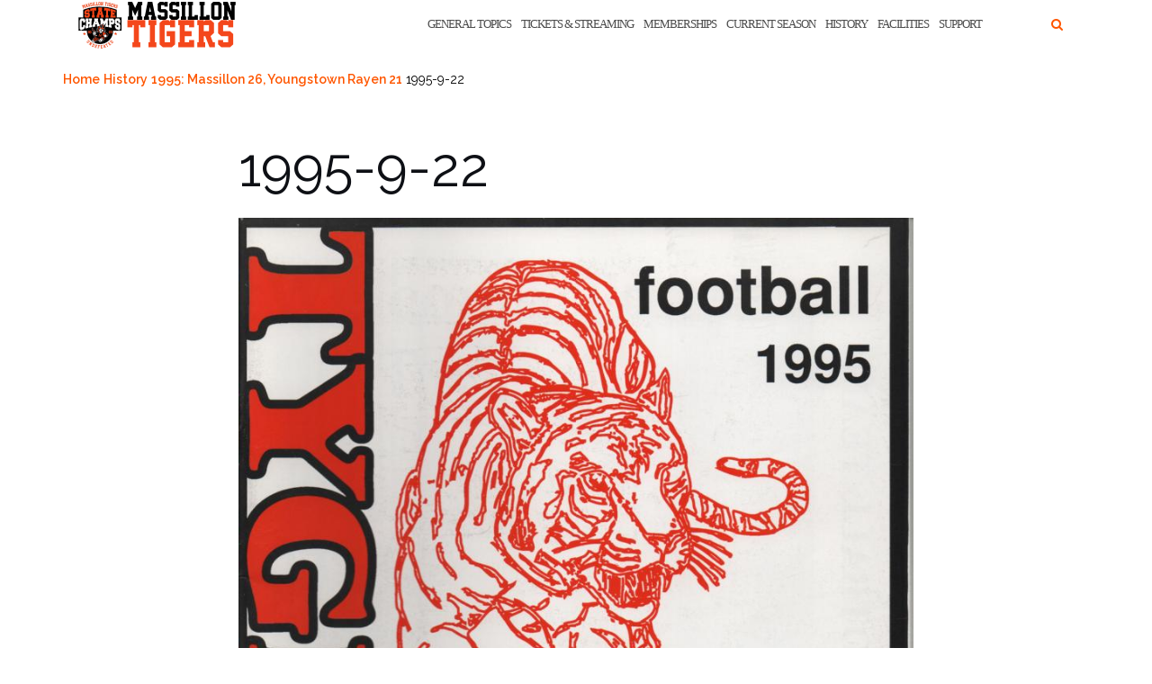

--- FILE ---
content_type: text/html; charset=UTF-8
request_url: https://massillontigers.com/1995/09/01/7098/1995-9-22/
body_size: 8202
content:
<!DOCTYPE html><html lang="en-US"><head><meta charset="UTF-8"><meta name="viewport" content="width=device-width, initial-scale=1"><link rel="stylesheet" media="print" onload="this.onload=null;this.media='all';" id="ao_optimized_gfonts" href="https://fonts.googleapis.com/css?family=Raleway%3A100%2C300%2C400%2C500%2C600%2C700&amp;display=swap"><link rel="profile" href="https://gmpg.org/xfn/11"><link rel="pingback" href="https://massillontigers.com/xmlrpc.php"><meta name='robots' content='index, follow, max-image-preview:large, max-snippet:-1, max-video-preview:-1' /><link media="all" href="https://massillontigers.com/wp-content/cache/autoptimize/css/autoptimize_d52d77d824448a0f09109628976dc995.css" rel="stylesheet"><title>1995-9-22 - MassillonTigers.com</title><link rel="canonical" href="https://massillontigers.com/1995/09/01/7098/1995-9-22/" /><meta property="og:locale" content="en_US" /><meta property="og:type" content="article" /><meta property="og:title" content="1995-9-22 - MassillonTigers.com" /><meta property="og:description" content="Program Cover" /><meta property="og:url" content="https://massillontigers.com/1995/09/01/7098/1995-9-22/" /><meta property="og:site_name" content="MassillonTigers.com" /><meta property="article:publisher" content="https://www.facebook.com/massillontiger.boosterclub/" /><meta property="article:modified_time" content="2017-09-22T16:21:36+00:00" /><meta property="og:image" content="https://massillontigers.com/1995/09/01/7098/1995-9-22" /><meta property="og:image:width" content="848" /><meta property="og:image:height" content="1120" /><meta property="og:image:type" content="image/jpeg" /><meta name="twitter:card" content="summary_large_image" /><meta name="twitter:site" content="@Massillon_Tiger" /> <script type="application/ld+json" class="yoast-schema-graph">{"@context":"https://schema.org","@graph":[{"@type":"WebPage","@id":"https://massillontigers.com/1995/09/01/7098/1995-9-22/","url":"https://massillontigers.com/1995/09/01/7098/1995-9-22/","name":"1995-9-22 - MassillonTigers.com","isPartOf":{"@id":"https://massillontigers.com/#website"},"primaryImageOfPage":{"@id":"https://massillontigers.com/1995/09/01/7098/1995-9-22/#primaryimage"},"image":{"@id":"https://massillontigers.com/1995/09/01/7098/1995-9-22/#primaryimage"},"thumbnailUrl":"https://massillontigers.com/wp-content/uploads/2017/09/1995-9-22.jpg","datePublished":"2017-09-22T16:14:47+00:00","dateModified":"2017-09-22T16:21:36+00:00","breadcrumb":{"@id":"https://massillontigers.com/1995/09/01/7098/1995-9-22/#breadcrumb"},"inLanguage":"en-US","potentialAction":[{"@type":"ReadAction","target":["https://massillontigers.com/1995/09/01/7098/1995-9-22/"]}]},{"@type":"ImageObject","inLanguage":"en-US","@id":"https://massillontigers.com/1995/09/01/7098/1995-9-22/#primaryimage","url":"https://massillontigers.com/wp-content/uploads/2017/09/1995-9-22.jpg","contentUrl":"https://massillontigers.com/wp-content/uploads/2017/09/1995-9-22.jpg","width":848,"height":1120,"caption":"Program Cover"},{"@type":"BreadcrumbList","@id":"https://massillontigers.com/1995/09/01/7098/1995-9-22/#breadcrumb","itemListElement":[{"@type":"ListItem","position":1,"name":"Home","item":"https://massillontigers.com/"},{"@type":"ListItem","position":2,"name":"History","item":"https://massillontigers.com/category/history/"},{"@type":"ListItem","position":3,"name":"1995: Massillon 26, Youngstown Rayen 21","item":"https://massillontigers.com/1995/09/01/7098/"},{"@type":"ListItem","position":4,"name":"1995-9-22"}]},{"@type":"WebSite","@id":"https://massillontigers.com/#website","url":"https://massillontigers.com/","name":"MassillonTigers.com","description":"The official home of the 25 Time State Champion Massillon Tiger football program!","publisher":{"@id":"https://massillontigers.com/#organization"},"potentialAction":[{"@type":"SearchAction","target":{"@type":"EntryPoint","urlTemplate":"https://massillontigers.com/?s={search_term_string}"},"query-input":{"@type":"PropertyValueSpecification","valueRequired":true,"valueName":"search_term_string"}}],"inLanguage":"en-US"},{"@type":"Organization","@id":"https://massillontigers.com/#organization","name":"Massillon Tiger Football Booster Club","url":"https://massillontigers.com/","logo":{"@type":"ImageObject","inLanguage":"en-US","@id":"https://massillontigers.com/#/schema/logo/image/","url":"https://massillontigers.com/wp-content/uploads/2017/05/IMG_8395.jpg","contentUrl":"https://massillontigers.com/wp-content/uploads/2017/05/IMG_8395.jpg","width":654,"height":810,"caption":"Massillon Tiger Football Booster Club"},"image":{"@id":"https://massillontigers.com/#/schema/logo/image/"},"sameAs":["https://www.facebook.com/massillontiger.boosterclub/","https://x.com/Massillon_Tiger"]}]}</script> <link rel='dns-prefetch' href='//stats.wp.com' /><link href='https://fonts.gstatic.com' crossorigin='anonymous' rel='preconnect' /><link rel="alternate" type="application/rss+xml" title="MassillonTigers.com &raquo; Feed" href="https://massillontigers.com/feed/" /><link rel="alternate" type="application/rss+xml" title="MassillonTigers.com &raquo; Comments Feed" href="https://massillontigers.com/comments/feed/" /><link rel="alternate" title="oEmbed (JSON)" type="application/json+oembed" href="https://massillontigers.com/wp-json/oembed/1.0/embed?url=https%3A%2F%2Fmassillontigers.com%2F1995%2F09%2F01%2F7098%2F1995-9-22%2F" /><link rel="alternate" title="oEmbed (XML)" type="text/xml+oembed" href="https://massillontigers.com/wp-json/oembed/1.0/embed?url=https%3A%2F%2Fmassillontigers.com%2F1995%2F09%2F01%2F7098%2F1995-9-22%2F&#038;format=xml" />  <script src="//www.googletagmanager.com/gtag/js?id=G-7FLH09G2N4"  data-cfasync="false" data-wpfc-render="false" type="text/javascript" async></script> <script data-cfasync="false" data-wpfc-render="false" type="text/javascript">var em_version = '8.11.1';
				var em_track_user = true;
				var em_no_track_reason = '';
								var ExactMetricsDefaultLocations = {"page_location":"https:\/\/massillontigers.com\/1995\/09\/01\/7098\/1995-9-22\/"};
								if ( typeof ExactMetricsPrivacyGuardFilter === 'function' ) {
					var ExactMetricsLocations = (typeof ExactMetricsExcludeQuery === 'object') ? ExactMetricsPrivacyGuardFilter( ExactMetricsExcludeQuery ) : ExactMetricsPrivacyGuardFilter( ExactMetricsDefaultLocations );
				} else {
					var ExactMetricsLocations = (typeof ExactMetricsExcludeQuery === 'object') ? ExactMetricsExcludeQuery : ExactMetricsDefaultLocations;
				}

								var disableStrs = [
										'ga-disable-G-7FLH09G2N4',
									];

				/* Function to detect opted out users */
				function __gtagTrackerIsOptedOut() {
					for (var index = 0; index < disableStrs.length; index++) {
						if (document.cookie.indexOf(disableStrs[index] + '=true') > -1) {
							return true;
						}
					}

					return false;
				}

				/* Disable tracking if the opt-out cookie exists. */
				if (__gtagTrackerIsOptedOut()) {
					for (var index = 0; index < disableStrs.length; index++) {
						window[disableStrs[index]] = true;
					}
				}

				/* Opt-out function */
				function __gtagTrackerOptout() {
					for (var index = 0; index < disableStrs.length; index++) {
						document.cookie = disableStrs[index] + '=true; expires=Thu, 31 Dec 2099 23:59:59 UTC; path=/';
						window[disableStrs[index]] = true;
					}
				}

				if ('undefined' === typeof gaOptout) {
					function gaOptout() {
						__gtagTrackerOptout();
					}
				}
								window.dataLayer = window.dataLayer || [];

				window.ExactMetricsDualTracker = {
					helpers: {},
					trackers: {},
				};
				if (em_track_user) {
					function __gtagDataLayer() {
						dataLayer.push(arguments);
					}

					function __gtagTracker(type, name, parameters) {
						if (!parameters) {
							parameters = {};
						}

						if (parameters.send_to) {
							__gtagDataLayer.apply(null, arguments);
							return;
						}

						if (type === 'event') {
														parameters.send_to = exactmetrics_frontend.v4_id;
							var hookName = name;
							if (typeof parameters['event_category'] !== 'undefined') {
								hookName = parameters['event_category'] + ':' + name;
							}

							if (typeof ExactMetricsDualTracker.trackers[hookName] !== 'undefined') {
								ExactMetricsDualTracker.trackers[hookName](parameters);
							} else {
								__gtagDataLayer('event', name, parameters);
							}
							
						} else {
							__gtagDataLayer.apply(null, arguments);
						}
					}

					__gtagTracker('js', new Date());
					__gtagTracker('set', {
						'developer_id.dNDMyYj': true,
											});
					if ( ExactMetricsLocations.page_location ) {
						__gtagTracker('set', ExactMetricsLocations);
					}
										__gtagTracker('config', 'G-7FLH09G2N4', {"forceSSL":"true"} );
										window.gtag = __gtagTracker;										(function () {
						/* https://developers.google.com/analytics/devguides/collection/analyticsjs/ */
						/* ga and __gaTracker compatibility shim. */
						var noopfn = function () {
							return null;
						};
						var newtracker = function () {
							return new Tracker();
						};
						var Tracker = function () {
							return null;
						};
						var p = Tracker.prototype;
						p.get = noopfn;
						p.set = noopfn;
						p.send = function () {
							var args = Array.prototype.slice.call(arguments);
							args.unshift('send');
							__gaTracker.apply(null, args);
						};
						var __gaTracker = function () {
							var len = arguments.length;
							if (len === 0) {
								return;
							}
							var f = arguments[len - 1];
							if (typeof f !== 'object' || f === null || typeof f.hitCallback !== 'function') {
								if ('send' === arguments[0]) {
									var hitConverted, hitObject = false, action;
									if ('event' === arguments[1]) {
										if ('undefined' !== typeof arguments[3]) {
											hitObject = {
												'eventAction': arguments[3],
												'eventCategory': arguments[2],
												'eventLabel': arguments[4],
												'value': arguments[5] ? arguments[5] : 1,
											}
										}
									}
									if ('pageview' === arguments[1]) {
										if ('undefined' !== typeof arguments[2]) {
											hitObject = {
												'eventAction': 'page_view',
												'page_path': arguments[2],
											}
										}
									}
									if (typeof arguments[2] === 'object') {
										hitObject = arguments[2];
									}
									if (typeof arguments[5] === 'object') {
										Object.assign(hitObject, arguments[5]);
									}
									if ('undefined' !== typeof arguments[1].hitType) {
										hitObject = arguments[1];
										if ('pageview' === hitObject.hitType) {
											hitObject.eventAction = 'page_view';
										}
									}
									if (hitObject) {
										action = 'timing' === arguments[1].hitType ? 'timing_complete' : hitObject.eventAction;
										hitConverted = mapArgs(hitObject);
										__gtagTracker('event', action, hitConverted);
									}
								}
								return;
							}

							function mapArgs(args) {
								var arg, hit = {};
								var gaMap = {
									'eventCategory': 'event_category',
									'eventAction': 'event_action',
									'eventLabel': 'event_label',
									'eventValue': 'event_value',
									'nonInteraction': 'non_interaction',
									'timingCategory': 'event_category',
									'timingVar': 'name',
									'timingValue': 'value',
									'timingLabel': 'event_label',
									'page': 'page_path',
									'location': 'page_location',
									'title': 'page_title',
									'referrer' : 'page_referrer',
								};
								for (arg in args) {
																		if (!(!args.hasOwnProperty(arg) || !gaMap.hasOwnProperty(arg))) {
										hit[gaMap[arg]] = args[arg];
									} else {
										hit[arg] = args[arg];
									}
								}
								return hit;
							}

							try {
								f.hitCallback();
							} catch (ex) {
							}
						};
						__gaTracker.create = newtracker;
						__gaTracker.getByName = newtracker;
						__gaTracker.getAll = function () {
							return [];
						};
						__gaTracker.remove = noopfn;
						__gaTracker.loaded = true;
						window['__gaTracker'] = __gaTracker;
					})();
									} else {
										console.log("");
					(function () {
						function __gtagTracker() {
							return null;
						}

						window['__gtagTracker'] = __gtagTracker;
						window['gtag'] = __gtagTracker;
					})();
									}</script>  <script data-cfasync="false" data-wpfc-render="false" type="text/javascript" id='exactmetrics-frontend-script-js-extra'>var exactmetrics_frontend = {"js_events_tracking":"true","download_extensions":"zip,mp3,mpeg,pdf,docx,pptx,xlsx,rar","inbound_paths":"[{\"path\":\"\\\/go\\\/\",\"label\":\"affiliate\"},{\"path\":\"\\\/recommend\\\/\",\"label\":\"affiliate\"}]","home_url":"https:\/\/massillontigers.com","hash_tracking":"false","v4_id":"G-7FLH09G2N4"};</script> <script type="text/javascript" src="https://massillontigers.com/wp-includes/js/jquery/jquery.min.js" id="jquery-core-js"></script> <script type="text/javascript" id="simple-banner-script-js-before">const simpleBannerScriptParams = {"pro_version_enabled":"","debug_mode":false,"id":7121,"version":"3.2.0","banner_params":[{"hide_simple_banner":"yes","simple_banner_prepend_element":"body","simple_banner_position":"inherit","header_margin":"","header_padding":"","wp_body_open_enabled":"","wp_body_open":true,"simple_banner_z_index":"","simple_banner_text":"Make a Donation to the Massillon Tiger Football Endowment Fund","disabled_on_current_page":false,"disabled_pages_array":[],"is_current_page_a_post":false,"disabled_on_posts":"","simple_banner_disabled_page_paths":false,"simple_banner_font_size":"20px","simple_banner_color":"#000000","simple_banner_text_color":"#ff5600","simple_banner_link_color":"#ff5600","simple_banner_close_color":"","simple_banner_custom_css":"font-weight: 900;","simple_banner_scrolling_custom_css":"","simple_banner_text_custom_css":"","simple_banner_button_css":"","site_custom_css":"","keep_site_custom_css":"","site_custom_js":"","keep_site_custom_js":"","close_button_enabled":"","close_button_expiration":"","close_button_cookie_set":false,"current_date":{"date":"2026-01-21 23:50:12.920995","timezone_type":3,"timezone":"UTC"},"start_date":{"date":"2026-01-21 23:50:12.921004","timezone_type":3,"timezone":"UTC"},"end_date":{"date":"2026-01-21 23:50:12.921008","timezone_type":3,"timezone":"UTC"},"simple_banner_start_after_date":"","simple_banner_remove_after_date":"","simple_banner_insert_inside_element":""}]}
//# sourceURL=simple-banner-script-js-before</script> <link rel="https://api.w.org/" href="https://massillontigers.com/wp-json/" /><link rel="alternate" title="JSON" type="application/json" href="https://massillontigers.com/wp-json/wp/v2/media/7121" /><link rel="EditURI" type="application/rsd+xml" title="RSD" href="https://massillontigers.com/xmlrpc.php?rsd" /><link rel='shortlink' href='https://massillontigers.com/?p=7121' /> <script id="simple-banner-site-custom-js-dummy" type="text/javascript"></script> <meta name="generator" content="Elementor 3.34.1; features: additional_custom_breakpoints; settings: css_print_method-external, google_font-enabled, font_display-auto"><link rel="icon" href="https://massillontigers.com/wp-content/uploads/2017/05/cropped-IMG_8396-e1494261203638-32x32.jpg" sizes="32x32" /><link rel="icon" href="https://massillontigers.com/wp-content/uploads/2017/05/cropped-IMG_8396-e1494261203638-192x192.jpg" sizes="192x192" /><link rel="apple-touch-icon" href="https://massillontigers.com/wp-content/uploads/2017/05/cropped-IMG_8396-e1494261203638-180x180.jpg" /><meta name="msapplication-TileImage" content="https://massillontigers.com/wp-content/uploads/2017/05/cropped-IMG_8396-e1494261203638-270x270.jpg" /></head><body class="attachment wp-singular attachment-template-default single single-attachment postid-7121 attachmentid-7121 attachment-jpeg wp-custom-logo wp-theme-shapely group-blog has-sidebar-right elementor-default elementor-kit-22014"><div id="page" class="site"> <a class="skip-link screen-reader-text" href="#content">Skip to content</a><header id="masthead" class="site-header" role="banner"><div class="nav-container"><nav  id="site-navigation" class="main-navigation" role="navigation"><div class="container nav-bar"><div class="flex-row"><div class="module left site-title-container"> <a href="https://massillontigers.com/" class="custom-logo-link" rel="home" itemprop="url"><img width="180" height="55" src="https://massillontigers.com/wp-content/uploads/2024/01/Massillon-Tigers-Header-Image-2024.png" class="custom-logo logo" alt="MassillonTigers.com" itemprop="logo" decoding="async" /></a></div> <button class="module widget-handle mobile-toggle right visible-sm visible-xs"> <i class="fa fa-bars"></i> </button><div class="module-group right"><div class="module left"><div class="collapse navbar-collapse navbar-ex1-collapse"><ul id="menu" class="menu"><li id="menu-item-26590" class="menu-item menu-item-type-post_type menu-item-object-page menu-item-26590"><a title="General Topics" href="https://massillontigers.com/hot-topics/">General Topics</a></li><li id="menu-item-26591" class="menu-item menu-item-type-post_type menu-item-object-page menu-item-26591"><a title="Tickets &#038; Streaming" href="https://massillontigers.com/tickets-streaming/">Tickets &#038; Streaming</a></li><li id="menu-item-26597" class="menu-item menu-item-type-post_type menu-item-object-page menu-item-26597"><a title="Memberships" href="https://massillontigers.com/booster-club/booster-club-info/become-a-member/">Memberships</a></li><li id="menu-item-26595" class="menu-item menu-item-type-post_type menu-item-object-page menu-item-26595"><a title="Current Season" href="https://massillontigers.com/current-season/">Current Season</a></li><li id="menu-item-26596" class="menu-item menu-item-type-post_type menu-item-object-page menu-item-26596"><a title="History" href="https://massillontigers.com/history-2/">History</a></li><li id="menu-item-26592" class="menu-item menu-item-type-post_type menu-item-object-page menu-item-26592"><a title="Facilities" href="https://massillontigers.com/facilities/">Facilities</a></li><li id="menu-item-26593" class="menu-item menu-item-type-post_type menu-item-object-page menu-item-26593"><a title="Support" href="https://massillontigers.com/booster-club/">Support</a></li></ul></div></div><div class="module widget-handle search-widget-handle hidden-xs hidden-sm"> <button class="search"> <i class="fa fa-search"></i> <span class="title">Site Search</span> </button><div class="function"><form role="search"  method="get" class="search-form" action="https://massillontigers.com/" method="get" class="search-form" action="https://massillontigers.com/"><div class="search-form-wrapper"> <input type="search" class="search-field" placeholder="Search &hellip;" value="" name="s" /> <button type="submit" class="search-submit"> <span class="screen-reader-text">Search</span> <i class="fas fa-search" aria-hidden="true"></i> </button></div></form></div></div></div></div></div></nav></div></header><div id="content" class="main-container"><div class="header-callout"><div class="container mt20"><p id="breadcrumbs"><span><span><a href="https://massillontigers.com/">Home</a></span> <span><a href="https://massillontigers.com/category/history/">History</a></span> <span><a href="https://massillontigers.com/1995/09/01/7098/">1995: Massillon 26, Youngstown Rayen 21</a></span> <span class="breadcrumb_last" aria-current="page">1995-9-22</span></span></p></div></div><section class="content-area "><div id="main" class="container" role="main"><div class="row"><div id="primary" class="col-md-8 mb-xs-24 no-sidebar"><article id="post-7121" class="post-7121 attachment type-attachment status-inherit hentry"><header class="entry-header"><h1 class="entry-title">1995-9-22</h1></header><div class="entry-content"> <img fetchpriority="high" width="848" height="1120" src="https://massillontigers.com/wp-content/uploads/2017/09/1995-9-22.jpg" class="attachment-full size-full" alt="" />Massillon vs. Mansfield 1995</div><hr/><div class="shapely-next-prev row"><div class="col-md-6 text-left"><div class="wrapper"><span class="fa fa-angle-left"></span> <a href="https://massillontigers.com/1995/09/01/7098/" rel="prev">1995: Massillon 26,  Youngstown Rayen 21</a></div></div><div class="col-md-6 text-right"></div></div></article></div></div></div></section><div class="footer-callout"></div><footer id="colophon" class="site-footer footer bg-dark" role="contentinfo"><div class="container footer-inner"><div class="row"><div class="footer-widget-area"><div class="col-md-3 col-sm-6 footer-widget" role="complementary"><div id="custom_html-5" class="widget_text widget widget_custom_html"><h2 class="widget-title">Follow Us</h2><div class="textwidget custom-html-widget"><a href="https://twitter.com/Massillon_Tiger" target="new"><strong>Twitter</strong></a> <a href="https://www.facebook.com/massillontiger.boosterclub/" target="new"><strong>Facebook</strong></a></div></div></div></div></div><div class="row"><div class="site-info col-sm-6"><div class="copyright-text"> Copyright 2024 Massillon Tiger Football Booster Club, Inc.</div><div class="footer-credits"> Theme by <a href="https://colorlib.com/" target="_blank" rel="nofollow noopener" title="Colorlib">Colorlib</a> Powered by <a href="https://wordpress.org/" target="_blank" title="WordPress.org">WordPress</a></div></div><div class="col-sm-6 text-right"></div></div></div> <a class="btn btn-sm fade-half back-to-top inner-link" href="#top"><i class="fa fa-angle-up"></i></a></footer></div></div> <script type="speculationrules">{"prefetch":[{"source":"document","where":{"and":[{"href_matches":"/*"},{"not":{"href_matches":["/wp-*.php","/wp-admin/*","/wp-content/uploads/*","/wp-content/*","/wp-content/plugins/*","/wp-content/themes/shapely/*","/*\\?(.+)"]}},{"not":{"selector_matches":"a[rel~=\"nofollow\"]"}},{"not":{"selector_matches":".no-prefetch, .no-prefetch a"}}]},"eagerness":"conservative"}]}</script> <div class="simple-banner simple-banner-text" style="display:none !important"></div> <script>const lazyloadRunObserver = () => {
					const lazyloadBackgrounds = document.querySelectorAll( `.e-con.e-parent:not(.e-lazyloaded)` );
					const lazyloadBackgroundObserver = new IntersectionObserver( ( entries ) => {
						entries.forEach( ( entry ) => {
							if ( entry.isIntersecting ) {
								let lazyloadBackground = entry.target;
								if( lazyloadBackground ) {
									lazyloadBackground.classList.add( 'e-lazyloaded' );
								}
								lazyloadBackgroundObserver.unobserve( entry.target );
							}
						});
					}, { rootMargin: '200px 0px 200px 0px' } );
					lazyloadBackgrounds.forEach( ( lazyloadBackground ) => {
						lazyloadBackgroundObserver.observe( lazyloadBackground );
					} );
				};
				const events = [
					'DOMContentLoaded',
					'elementor/lazyload/observe',
				];
				events.forEach( ( event ) => {
					document.addEventListener( event, lazyloadRunObserver );
				} );</script> <link rel='stylesheet' id='dashicons-css' href='https://massillontigers.com/wp-includes/css/dashicons.min.css' type='text/css' media='all' /> <script type="text/javascript" id="shapely-scripts-js-extra">var ShapelyAdminObject = {"sticky_header":"1"};
//# sourceURL=shapely-scripts-js-extra</script> <script type="text/javascript" id="kaliforms-submission-frontend-js-extra">var KaliFormsObject = {"ajaxurl":"https://massillontigers.com/wp-admin/admin-ajax.php","ajax_nonce":"da9c1317f0"};
//# sourceURL=kaliforms-submission-frontend-js-extra</script> <script type="text/javascript" id="jetpack-stats-js-before">_stq = window._stq || [];
_stq.push([ "view", {"v":"ext","blog":"177067359","post":"7121","tz":"-5","srv":"massillontigers.com","j":"1:15.4"} ]);
_stq.push([ "clickTrackerInit", "177067359", "7121" ]);
//# sourceURL=jetpack-stats-js-before</script> <script type="text/javascript" src="https://stats.wp.com/e-202604.js" id="jetpack-stats-js" defer="defer" data-wp-strategy="defer"></script> <script type="text/javascript" id="thickbox-js-extra">var thickboxL10n = {"next":"Next \u003E","prev":"\u003C Prev","image":"Image","of":"of","close":"Close","noiframes":"This feature requires inline frames. You have iframes disabled or your browser does not support them.","loadingAnimation":"https://massillontigers.com/wp-includes/js/thickbox/loadingAnimation.gif"};
//# sourceURL=thickbox-js-extra</script> <script id="wp-emoji-settings" type="application/json">{"baseUrl":"https://s.w.org/images/core/emoji/17.0.2/72x72/","ext":".png","svgUrl":"https://s.w.org/images/core/emoji/17.0.2/svg/","svgExt":".svg","source":{"concatemoji":"https://massillontigers.com/wp-includes/js/wp-emoji-release.min.js"}}</script> <script type="module">/*! This file is auto-generated */
const a=JSON.parse(document.getElementById("wp-emoji-settings").textContent),o=(window._wpemojiSettings=a,"wpEmojiSettingsSupports"),s=["flag","emoji"];function i(e){try{var t={supportTests:e,timestamp:(new Date).valueOf()};sessionStorage.setItem(o,JSON.stringify(t))}catch(e){}}function c(e,t,n){e.clearRect(0,0,e.canvas.width,e.canvas.height),e.fillText(t,0,0);t=new Uint32Array(e.getImageData(0,0,e.canvas.width,e.canvas.height).data);e.clearRect(0,0,e.canvas.width,e.canvas.height),e.fillText(n,0,0);const a=new Uint32Array(e.getImageData(0,0,e.canvas.width,e.canvas.height).data);return t.every((e,t)=>e===a[t])}function p(e,t){e.clearRect(0,0,e.canvas.width,e.canvas.height),e.fillText(t,0,0);var n=e.getImageData(16,16,1,1);for(let e=0;e<n.data.length;e++)if(0!==n.data[e])return!1;return!0}function u(e,t,n,a){switch(t){case"flag":return n(e,"\ud83c\udff3\ufe0f\u200d\u26a7\ufe0f","\ud83c\udff3\ufe0f\u200b\u26a7\ufe0f")?!1:!n(e,"\ud83c\udde8\ud83c\uddf6","\ud83c\udde8\u200b\ud83c\uddf6")&&!n(e,"\ud83c\udff4\udb40\udc67\udb40\udc62\udb40\udc65\udb40\udc6e\udb40\udc67\udb40\udc7f","\ud83c\udff4\u200b\udb40\udc67\u200b\udb40\udc62\u200b\udb40\udc65\u200b\udb40\udc6e\u200b\udb40\udc67\u200b\udb40\udc7f");case"emoji":return!a(e,"\ud83e\u1fac8")}return!1}function f(e,t,n,a){let r;const o=(r="undefined"!=typeof WorkerGlobalScope&&self instanceof WorkerGlobalScope?new OffscreenCanvas(300,150):document.createElement("canvas")).getContext("2d",{willReadFrequently:!0}),s=(o.textBaseline="top",o.font="600 32px Arial",{});return e.forEach(e=>{s[e]=t(o,e,n,a)}),s}function r(e){var t=document.createElement("script");t.src=e,t.defer=!0,document.head.appendChild(t)}a.supports={everything:!0,everythingExceptFlag:!0},new Promise(t=>{let n=function(){try{var e=JSON.parse(sessionStorage.getItem(o));if("object"==typeof e&&"number"==typeof e.timestamp&&(new Date).valueOf()<e.timestamp+604800&&"object"==typeof e.supportTests)return e.supportTests}catch(e){}return null}();if(!n){if("undefined"!=typeof Worker&&"undefined"!=typeof OffscreenCanvas&&"undefined"!=typeof URL&&URL.createObjectURL&&"undefined"!=typeof Blob)try{var e="postMessage("+f.toString()+"("+[JSON.stringify(s),u.toString(),c.toString(),p.toString()].join(",")+"));",a=new Blob([e],{type:"text/javascript"});const r=new Worker(URL.createObjectURL(a),{name:"wpTestEmojiSupports"});return void(r.onmessage=e=>{i(n=e.data),r.terminate(),t(n)})}catch(e){}i(n=f(s,u,c,p))}t(n)}).then(e=>{for(const n in e)a.supports[n]=e[n],a.supports.everything=a.supports.everything&&a.supports[n],"flag"!==n&&(a.supports.everythingExceptFlag=a.supports.everythingExceptFlag&&a.supports[n]);var t;a.supports.everythingExceptFlag=a.supports.everythingExceptFlag&&!a.supports.flag,a.supports.everything||((t=a.source||{}).concatemoji?r(t.concatemoji):t.wpemoji&&t.twemoji&&(r(t.twemoji),r(t.wpemoji)))});
//# sourceURL=https://massillontigers.com/wp-includes/js/wp-emoji-loader.min.js</script> <script defer src="https://massillontigers.com/wp-content/cache/autoptimize/js/autoptimize_5f6096ba3a329041174536ac01803d29.js"></script></body></html>